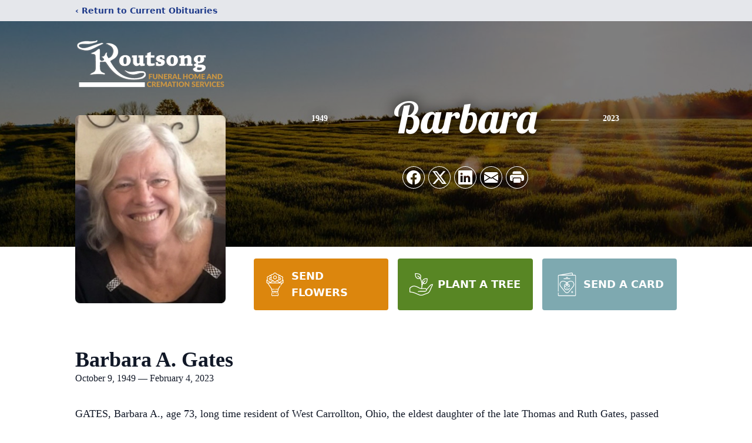

--- FILE ---
content_type: text/html; charset=utf-8
request_url: https://www.google.com/recaptcha/enterprise/anchor?ar=1&k=6LeaGIglAAAAAFV-Xk_hfxEVrAAnjmyvBALK2Ey_&co=aHR0cHM6Ly93d3cucm91dHNvbmcuY29tOjQ0Mw..&hl=en&type=image&v=N67nZn4AqZkNcbeMu4prBgzg&theme=light&size=invisible&badge=bottomright&anchor-ms=20000&execute-ms=30000&cb=kfuy4e58rrvu
body_size: 48588
content:
<!DOCTYPE HTML><html dir="ltr" lang="en"><head><meta http-equiv="Content-Type" content="text/html; charset=UTF-8">
<meta http-equiv="X-UA-Compatible" content="IE=edge">
<title>reCAPTCHA</title>
<style type="text/css">
/* cyrillic-ext */
@font-face {
  font-family: 'Roboto';
  font-style: normal;
  font-weight: 400;
  font-stretch: 100%;
  src: url(//fonts.gstatic.com/s/roboto/v48/KFO7CnqEu92Fr1ME7kSn66aGLdTylUAMa3GUBHMdazTgWw.woff2) format('woff2');
  unicode-range: U+0460-052F, U+1C80-1C8A, U+20B4, U+2DE0-2DFF, U+A640-A69F, U+FE2E-FE2F;
}
/* cyrillic */
@font-face {
  font-family: 'Roboto';
  font-style: normal;
  font-weight: 400;
  font-stretch: 100%;
  src: url(//fonts.gstatic.com/s/roboto/v48/KFO7CnqEu92Fr1ME7kSn66aGLdTylUAMa3iUBHMdazTgWw.woff2) format('woff2');
  unicode-range: U+0301, U+0400-045F, U+0490-0491, U+04B0-04B1, U+2116;
}
/* greek-ext */
@font-face {
  font-family: 'Roboto';
  font-style: normal;
  font-weight: 400;
  font-stretch: 100%;
  src: url(//fonts.gstatic.com/s/roboto/v48/KFO7CnqEu92Fr1ME7kSn66aGLdTylUAMa3CUBHMdazTgWw.woff2) format('woff2');
  unicode-range: U+1F00-1FFF;
}
/* greek */
@font-face {
  font-family: 'Roboto';
  font-style: normal;
  font-weight: 400;
  font-stretch: 100%;
  src: url(//fonts.gstatic.com/s/roboto/v48/KFO7CnqEu92Fr1ME7kSn66aGLdTylUAMa3-UBHMdazTgWw.woff2) format('woff2');
  unicode-range: U+0370-0377, U+037A-037F, U+0384-038A, U+038C, U+038E-03A1, U+03A3-03FF;
}
/* math */
@font-face {
  font-family: 'Roboto';
  font-style: normal;
  font-weight: 400;
  font-stretch: 100%;
  src: url(//fonts.gstatic.com/s/roboto/v48/KFO7CnqEu92Fr1ME7kSn66aGLdTylUAMawCUBHMdazTgWw.woff2) format('woff2');
  unicode-range: U+0302-0303, U+0305, U+0307-0308, U+0310, U+0312, U+0315, U+031A, U+0326-0327, U+032C, U+032F-0330, U+0332-0333, U+0338, U+033A, U+0346, U+034D, U+0391-03A1, U+03A3-03A9, U+03B1-03C9, U+03D1, U+03D5-03D6, U+03F0-03F1, U+03F4-03F5, U+2016-2017, U+2034-2038, U+203C, U+2040, U+2043, U+2047, U+2050, U+2057, U+205F, U+2070-2071, U+2074-208E, U+2090-209C, U+20D0-20DC, U+20E1, U+20E5-20EF, U+2100-2112, U+2114-2115, U+2117-2121, U+2123-214F, U+2190, U+2192, U+2194-21AE, U+21B0-21E5, U+21F1-21F2, U+21F4-2211, U+2213-2214, U+2216-22FF, U+2308-230B, U+2310, U+2319, U+231C-2321, U+2336-237A, U+237C, U+2395, U+239B-23B7, U+23D0, U+23DC-23E1, U+2474-2475, U+25AF, U+25B3, U+25B7, U+25BD, U+25C1, U+25CA, U+25CC, U+25FB, U+266D-266F, U+27C0-27FF, U+2900-2AFF, U+2B0E-2B11, U+2B30-2B4C, U+2BFE, U+3030, U+FF5B, U+FF5D, U+1D400-1D7FF, U+1EE00-1EEFF;
}
/* symbols */
@font-face {
  font-family: 'Roboto';
  font-style: normal;
  font-weight: 400;
  font-stretch: 100%;
  src: url(//fonts.gstatic.com/s/roboto/v48/KFO7CnqEu92Fr1ME7kSn66aGLdTylUAMaxKUBHMdazTgWw.woff2) format('woff2');
  unicode-range: U+0001-000C, U+000E-001F, U+007F-009F, U+20DD-20E0, U+20E2-20E4, U+2150-218F, U+2190, U+2192, U+2194-2199, U+21AF, U+21E6-21F0, U+21F3, U+2218-2219, U+2299, U+22C4-22C6, U+2300-243F, U+2440-244A, U+2460-24FF, U+25A0-27BF, U+2800-28FF, U+2921-2922, U+2981, U+29BF, U+29EB, U+2B00-2BFF, U+4DC0-4DFF, U+FFF9-FFFB, U+10140-1018E, U+10190-1019C, U+101A0, U+101D0-101FD, U+102E0-102FB, U+10E60-10E7E, U+1D2C0-1D2D3, U+1D2E0-1D37F, U+1F000-1F0FF, U+1F100-1F1AD, U+1F1E6-1F1FF, U+1F30D-1F30F, U+1F315, U+1F31C, U+1F31E, U+1F320-1F32C, U+1F336, U+1F378, U+1F37D, U+1F382, U+1F393-1F39F, U+1F3A7-1F3A8, U+1F3AC-1F3AF, U+1F3C2, U+1F3C4-1F3C6, U+1F3CA-1F3CE, U+1F3D4-1F3E0, U+1F3ED, U+1F3F1-1F3F3, U+1F3F5-1F3F7, U+1F408, U+1F415, U+1F41F, U+1F426, U+1F43F, U+1F441-1F442, U+1F444, U+1F446-1F449, U+1F44C-1F44E, U+1F453, U+1F46A, U+1F47D, U+1F4A3, U+1F4B0, U+1F4B3, U+1F4B9, U+1F4BB, U+1F4BF, U+1F4C8-1F4CB, U+1F4D6, U+1F4DA, U+1F4DF, U+1F4E3-1F4E6, U+1F4EA-1F4ED, U+1F4F7, U+1F4F9-1F4FB, U+1F4FD-1F4FE, U+1F503, U+1F507-1F50B, U+1F50D, U+1F512-1F513, U+1F53E-1F54A, U+1F54F-1F5FA, U+1F610, U+1F650-1F67F, U+1F687, U+1F68D, U+1F691, U+1F694, U+1F698, U+1F6AD, U+1F6B2, U+1F6B9-1F6BA, U+1F6BC, U+1F6C6-1F6CF, U+1F6D3-1F6D7, U+1F6E0-1F6EA, U+1F6F0-1F6F3, U+1F6F7-1F6FC, U+1F700-1F7FF, U+1F800-1F80B, U+1F810-1F847, U+1F850-1F859, U+1F860-1F887, U+1F890-1F8AD, U+1F8B0-1F8BB, U+1F8C0-1F8C1, U+1F900-1F90B, U+1F93B, U+1F946, U+1F984, U+1F996, U+1F9E9, U+1FA00-1FA6F, U+1FA70-1FA7C, U+1FA80-1FA89, U+1FA8F-1FAC6, U+1FACE-1FADC, U+1FADF-1FAE9, U+1FAF0-1FAF8, U+1FB00-1FBFF;
}
/* vietnamese */
@font-face {
  font-family: 'Roboto';
  font-style: normal;
  font-weight: 400;
  font-stretch: 100%;
  src: url(//fonts.gstatic.com/s/roboto/v48/KFO7CnqEu92Fr1ME7kSn66aGLdTylUAMa3OUBHMdazTgWw.woff2) format('woff2');
  unicode-range: U+0102-0103, U+0110-0111, U+0128-0129, U+0168-0169, U+01A0-01A1, U+01AF-01B0, U+0300-0301, U+0303-0304, U+0308-0309, U+0323, U+0329, U+1EA0-1EF9, U+20AB;
}
/* latin-ext */
@font-face {
  font-family: 'Roboto';
  font-style: normal;
  font-weight: 400;
  font-stretch: 100%;
  src: url(//fonts.gstatic.com/s/roboto/v48/KFO7CnqEu92Fr1ME7kSn66aGLdTylUAMa3KUBHMdazTgWw.woff2) format('woff2');
  unicode-range: U+0100-02BA, U+02BD-02C5, U+02C7-02CC, U+02CE-02D7, U+02DD-02FF, U+0304, U+0308, U+0329, U+1D00-1DBF, U+1E00-1E9F, U+1EF2-1EFF, U+2020, U+20A0-20AB, U+20AD-20C0, U+2113, U+2C60-2C7F, U+A720-A7FF;
}
/* latin */
@font-face {
  font-family: 'Roboto';
  font-style: normal;
  font-weight: 400;
  font-stretch: 100%;
  src: url(//fonts.gstatic.com/s/roboto/v48/KFO7CnqEu92Fr1ME7kSn66aGLdTylUAMa3yUBHMdazQ.woff2) format('woff2');
  unicode-range: U+0000-00FF, U+0131, U+0152-0153, U+02BB-02BC, U+02C6, U+02DA, U+02DC, U+0304, U+0308, U+0329, U+2000-206F, U+20AC, U+2122, U+2191, U+2193, U+2212, U+2215, U+FEFF, U+FFFD;
}
/* cyrillic-ext */
@font-face {
  font-family: 'Roboto';
  font-style: normal;
  font-weight: 500;
  font-stretch: 100%;
  src: url(//fonts.gstatic.com/s/roboto/v48/KFO7CnqEu92Fr1ME7kSn66aGLdTylUAMa3GUBHMdazTgWw.woff2) format('woff2');
  unicode-range: U+0460-052F, U+1C80-1C8A, U+20B4, U+2DE0-2DFF, U+A640-A69F, U+FE2E-FE2F;
}
/* cyrillic */
@font-face {
  font-family: 'Roboto';
  font-style: normal;
  font-weight: 500;
  font-stretch: 100%;
  src: url(//fonts.gstatic.com/s/roboto/v48/KFO7CnqEu92Fr1ME7kSn66aGLdTylUAMa3iUBHMdazTgWw.woff2) format('woff2');
  unicode-range: U+0301, U+0400-045F, U+0490-0491, U+04B0-04B1, U+2116;
}
/* greek-ext */
@font-face {
  font-family: 'Roboto';
  font-style: normal;
  font-weight: 500;
  font-stretch: 100%;
  src: url(//fonts.gstatic.com/s/roboto/v48/KFO7CnqEu92Fr1ME7kSn66aGLdTylUAMa3CUBHMdazTgWw.woff2) format('woff2');
  unicode-range: U+1F00-1FFF;
}
/* greek */
@font-face {
  font-family: 'Roboto';
  font-style: normal;
  font-weight: 500;
  font-stretch: 100%;
  src: url(//fonts.gstatic.com/s/roboto/v48/KFO7CnqEu92Fr1ME7kSn66aGLdTylUAMa3-UBHMdazTgWw.woff2) format('woff2');
  unicode-range: U+0370-0377, U+037A-037F, U+0384-038A, U+038C, U+038E-03A1, U+03A3-03FF;
}
/* math */
@font-face {
  font-family: 'Roboto';
  font-style: normal;
  font-weight: 500;
  font-stretch: 100%;
  src: url(//fonts.gstatic.com/s/roboto/v48/KFO7CnqEu92Fr1ME7kSn66aGLdTylUAMawCUBHMdazTgWw.woff2) format('woff2');
  unicode-range: U+0302-0303, U+0305, U+0307-0308, U+0310, U+0312, U+0315, U+031A, U+0326-0327, U+032C, U+032F-0330, U+0332-0333, U+0338, U+033A, U+0346, U+034D, U+0391-03A1, U+03A3-03A9, U+03B1-03C9, U+03D1, U+03D5-03D6, U+03F0-03F1, U+03F4-03F5, U+2016-2017, U+2034-2038, U+203C, U+2040, U+2043, U+2047, U+2050, U+2057, U+205F, U+2070-2071, U+2074-208E, U+2090-209C, U+20D0-20DC, U+20E1, U+20E5-20EF, U+2100-2112, U+2114-2115, U+2117-2121, U+2123-214F, U+2190, U+2192, U+2194-21AE, U+21B0-21E5, U+21F1-21F2, U+21F4-2211, U+2213-2214, U+2216-22FF, U+2308-230B, U+2310, U+2319, U+231C-2321, U+2336-237A, U+237C, U+2395, U+239B-23B7, U+23D0, U+23DC-23E1, U+2474-2475, U+25AF, U+25B3, U+25B7, U+25BD, U+25C1, U+25CA, U+25CC, U+25FB, U+266D-266F, U+27C0-27FF, U+2900-2AFF, U+2B0E-2B11, U+2B30-2B4C, U+2BFE, U+3030, U+FF5B, U+FF5D, U+1D400-1D7FF, U+1EE00-1EEFF;
}
/* symbols */
@font-face {
  font-family: 'Roboto';
  font-style: normal;
  font-weight: 500;
  font-stretch: 100%;
  src: url(//fonts.gstatic.com/s/roboto/v48/KFO7CnqEu92Fr1ME7kSn66aGLdTylUAMaxKUBHMdazTgWw.woff2) format('woff2');
  unicode-range: U+0001-000C, U+000E-001F, U+007F-009F, U+20DD-20E0, U+20E2-20E4, U+2150-218F, U+2190, U+2192, U+2194-2199, U+21AF, U+21E6-21F0, U+21F3, U+2218-2219, U+2299, U+22C4-22C6, U+2300-243F, U+2440-244A, U+2460-24FF, U+25A0-27BF, U+2800-28FF, U+2921-2922, U+2981, U+29BF, U+29EB, U+2B00-2BFF, U+4DC0-4DFF, U+FFF9-FFFB, U+10140-1018E, U+10190-1019C, U+101A0, U+101D0-101FD, U+102E0-102FB, U+10E60-10E7E, U+1D2C0-1D2D3, U+1D2E0-1D37F, U+1F000-1F0FF, U+1F100-1F1AD, U+1F1E6-1F1FF, U+1F30D-1F30F, U+1F315, U+1F31C, U+1F31E, U+1F320-1F32C, U+1F336, U+1F378, U+1F37D, U+1F382, U+1F393-1F39F, U+1F3A7-1F3A8, U+1F3AC-1F3AF, U+1F3C2, U+1F3C4-1F3C6, U+1F3CA-1F3CE, U+1F3D4-1F3E0, U+1F3ED, U+1F3F1-1F3F3, U+1F3F5-1F3F7, U+1F408, U+1F415, U+1F41F, U+1F426, U+1F43F, U+1F441-1F442, U+1F444, U+1F446-1F449, U+1F44C-1F44E, U+1F453, U+1F46A, U+1F47D, U+1F4A3, U+1F4B0, U+1F4B3, U+1F4B9, U+1F4BB, U+1F4BF, U+1F4C8-1F4CB, U+1F4D6, U+1F4DA, U+1F4DF, U+1F4E3-1F4E6, U+1F4EA-1F4ED, U+1F4F7, U+1F4F9-1F4FB, U+1F4FD-1F4FE, U+1F503, U+1F507-1F50B, U+1F50D, U+1F512-1F513, U+1F53E-1F54A, U+1F54F-1F5FA, U+1F610, U+1F650-1F67F, U+1F687, U+1F68D, U+1F691, U+1F694, U+1F698, U+1F6AD, U+1F6B2, U+1F6B9-1F6BA, U+1F6BC, U+1F6C6-1F6CF, U+1F6D3-1F6D7, U+1F6E0-1F6EA, U+1F6F0-1F6F3, U+1F6F7-1F6FC, U+1F700-1F7FF, U+1F800-1F80B, U+1F810-1F847, U+1F850-1F859, U+1F860-1F887, U+1F890-1F8AD, U+1F8B0-1F8BB, U+1F8C0-1F8C1, U+1F900-1F90B, U+1F93B, U+1F946, U+1F984, U+1F996, U+1F9E9, U+1FA00-1FA6F, U+1FA70-1FA7C, U+1FA80-1FA89, U+1FA8F-1FAC6, U+1FACE-1FADC, U+1FADF-1FAE9, U+1FAF0-1FAF8, U+1FB00-1FBFF;
}
/* vietnamese */
@font-face {
  font-family: 'Roboto';
  font-style: normal;
  font-weight: 500;
  font-stretch: 100%;
  src: url(//fonts.gstatic.com/s/roboto/v48/KFO7CnqEu92Fr1ME7kSn66aGLdTylUAMa3OUBHMdazTgWw.woff2) format('woff2');
  unicode-range: U+0102-0103, U+0110-0111, U+0128-0129, U+0168-0169, U+01A0-01A1, U+01AF-01B0, U+0300-0301, U+0303-0304, U+0308-0309, U+0323, U+0329, U+1EA0-1EF9, U+20AB;
}
/* latin-ext */
@font-face {
  font-family: 'Roboto';
  font-style: normal;
  font-weight: 500;
  font-stretch: 100%;
  src: url(//fonts.gstatic.com/s/roboto/v48/KFO7CnqEu92Fr1ME7kSn66aGLdTylUAMa3KUBHMdazTgWw.woff2) format('woff2');
  unicode-range: U+0100-02BA, U+02BD-02C5, U+02C7-02CC, U+02CE-02D7, U+02DD-02FF, U+0304, U+0308, U+0329, U+1D00-1DBF, U+1E00-1E9F, U+1EF2-1EFF, U+2020, U+20A0-20AB, U+20AD-20C0, U+2113, U+2C60-2C7F, U+A720-A7FF;
}
/* latin */
@font-face {
  font-family: 'Roboto';
  font-style: normal;
  font-weight: 500;
  font-stretch: 100%;
  src: url(//fonts.gstatic.com/s/roboto/v48/KFO7CnqEu92Fr1ME7kSn66aGLdTylUAMa3yUBHMdazQ.woff2) format('woff2');
  unicode-range: U+0000-00FF, U+0131, U+0152-0153, U+02BB-02BC, U+02C6, U+02DA, U+02DC, U+0304, U+0308, U+0329, U+2000-206F, U+20AC, U+2122, U+2191, U+2193, U+2212, U+2215, U+FEFF, U+FFFD;
}
/* cyrillic-ext */
@font-face {
  font-family: 'Roboto';
  font-style: normal;
  font-weight: 900;
  font-stretch: 100%;
  src: url(//fonts.gstatic.com/s/roboto/v48/KFO7CnqEu92Fr1ME7kSn66aGLdTylUAMa3GUBHMdazTgWw.woff2) format('woff2');
  unicode-range: U+0460-052F, U+1C80-1C8A, U+20B4, U+2DE0-2DFF, U+A640-A69F, U+FE2E-FE2F;
}
/* cyrillic */
@font-face {
  font-family: 'Roboto';
  font-style: normal;
  font-weight: 900;
  font-stretch: 100%;
  src: url(//fonts.gstatic.com/s/roboto/v48/KFO7CnqEu92Fr1ME7kSn66aGLdTylUAMa3iUBHMdazTgWw.woff2) format('woff2');
  unicode-range: U+0301, U+0400-045F, U+0490-0491, U+04B0-04B1, U+2116;
}
/* greek-ext */
@font-face {
  font-family: 'Roboto';
  font-style: normal;
  font-weight: 900;
  font-stretch: 100%;
  src: url(//fonts.gstatic.com/s/roboto/v48/KFO7CnqEu92Fr1ME7kSn66aGLdTylUAMa3CUBHMdazTgWw.woff2) format('woff2');
  unicode-range: U+1F00-1FFF;
}
/* greek */
@font-face {
  font-family: 'Roboto';
  font-style: normal;
  font-weight: 900;
  font-stretch: 100%;
  src: url(//fonts.gstatic.com/s/roboto/v48/KFO7CnqEu92Fr1ME7kSn66aGLdTylUAMa3-UBHMdazTgWw.woff2) format('woff2');
  unicode-range: U+0370-0377, U+037A-037F, U+0384-038A, U+038C, U+038E-03A1, U+03A3-03FF;
}
/* math */
@font-face {
  font-family: 'Roboto';
  font-style: normal;
  font-weight: 900;
  font-stretch: 100%;
  src: url(//fonts.gstatic.com/s/roboto/v48/KFO7CnqEu92Fr1ME7kSn66aGLdTylUAMawCUBHMdazTgWw.woff2) format('woff2');
  unicode-range: U+0302-0303, U+0305, U+0307-0308, U+0310, U+0312, U+0315, U+031A, U+0326-0327, U+032C, U+032F-0330, U+0332-0333, U+0338, U+033A, U+0346, U+034D, U+0391-03A1, U+03A3-03A9, U+03B1-03C9, U+03D1, U+03D5-03D6, U+03F0-03F1, U+03F4-03F5, U+2016-2017, U+2034-2038, U+203C, U+2040, U+2043, U+2047, U+2050, U+2057, U+205F, U+2070-2071, U+2074-208E, U+2090-209C, U+20D0-20DC, U+20E1, U+20E5-20EF, U+2100-2112, U+2114-2115, U+2117-2121, U+2123-214F, U+2190, U+2192, U+2194-21AE, U+21B0-21E5, U+21F1-21F2, U+21F4-2211, U+2213-2214, U+2216-22FF, U+2308-230B, U+2310, U+2319, U+231C-2321, U+2336-237A, U+237C, U+2395, U+239B-23B7, U+23D0, U+23DC-23E1, U+2474-2475, U+25AF, U+25B3, U+25B7, U+25BD, U+25C1, U+25CA, U+25CC, U+25FB, U+266D-266F, U+27C0-27FF, U+2900-2AFF, U+2B0E-2B11, U+2B30-2B4C, U+2BFE, U+3030, U+FF5B, U+FF5D, U+1D400-1D7FF, U+1EE00-1EEFF;
}
/* symbols */
@font-face {
  font-family: 'Roboto';
  font-style: normal;
  font-weight: 900;
  font-stretch: 100%;
  src: url(//fonts.gstatic.com/s/roboto/v48/KFO7CnqEu92Fr1ME7kSn66aGLdTylUAMaxKUBHMdazTgWw.woff2) format('woff2');
  unicode-range: U+0001-000C, U+000E-001F, U+007F-009F, U+20DD-20E0, U+20E2-20E4, U+2150-218F, U+2190, U+2192, U+2194-2199, U+21AF, U+21E6-21F0, U+21F3, U+2218-2219, U+2299, U+22C4-22C6, U+2300-243F, U+2440-244A, U+2460-24FF, U+25A0-27BF, U+2800-28FF, U+2921-2922, U+2981, U+29BF, U+29EB, U+2B00-2BFF, U+4DC0-4DFF, U+FFF9-FFFB, U+10140-1018E, U+10190-1019C, U+101A0, U+101D0-101FD, U+102E0-102FB, U+10E60-10E7E, U+1D2C0-1D2D3, U+1D2E0-1D37F, U+1F000-1F0FF, U+1F100-1F1AD, U+1F1E6-1F1FF, U+1F30D-1F30F, U+1F315, U+1F31C, U+1F31E, U+1F320-1F32C, U+1F336, U+1F378, U+1F37D, U+1F382, U+1F393-1F39F, U+1F3A7-1F3A8, U+1F3AC-1F3AF, U+1F3C2, U+1F3C4-1F3C6, U+1F3CA-1F3CE, U+1F3D4-1F3E0, U+1F3ED, U+1F3F1-1F3F3, U+1F3F5-1F3F7, U+1F408, U+1F415, U+1F41F, U+1F426, U+1F43F, U+1F441-1F442, U+1F444, U+1F446-1F449, U+1F44C-1F44E, U+1F453, U+1F46A, U+1F47D, U+1F4A3, U+1F4B0, U+1F4B3, U+1F4B9, U+1F4BB, U+1F4BF, U+1F4C8-1F4CB, U+1F4D6, U+1F4DA, U+1F4DF, U+1F4E3-1F4E6, U+1F4EA-1F4ED, U+1F4F7, U+1F4F9-1F4FB, U+1F4FD-1F4FE, U+1F503, U+1F507-1F50B, U+1F50D, U+1F512-1F513, U+1F53E-1F54A, U+1F54F-1F5FA, U+1F610, U+1F650-1F67F, U+1F687, U+1F68D, U+1F691, U+1F694, U+1F698, U+1F6AD, U+1F6B2, U+1F6B9-1F6BA, U+1F6BC, U+1F6C6-1F6CF, U+1F6D3-1F6D7, U+1F6E0-1F6EA, U+1F6F0-1F6F3, U+1F6F7-1F6FC, U+1F700-1F7FF, U+1F800-1F80B, U+1F810-1F847, U+1F850-1F859, U+1F860-1F887, U+1F890-1F8AD, U+1F8B0-1F8BB, U+1F8C0-1F8C1, U+1F900-1F90B, U+1F93B, U+1F946, U+1F984, U+1F996, U+1F9E9, U+1FA00-1FA6F, U+1FA70-1FA7C, U+1FA80-1FA89, U+1FA8F-1FAC6, U+1FACE-1FADC, U+1FADF-1FAE9, U+1FAF0-1FAF8, U+1FB00-1FBFF;
}
/* vietnamese */
@font-face {
  font-family: 'Roboto';
  font-style: normal;
  font-weight: 900;
  font-stretch: 100%;
  src: url(//fonts.gstatic.com/s/roboto/v48/KFO7CnqEu92Fr1ME7kSn66aGLdTylUAMa3OUBHMdazTgWw.woff2) format('woff2');
  unicode-range: U+0102-0103, U+0110-0111, U+0128-0129, U+0168-0169, U+01A0-01A1, U+01AF-01B0, U+0300-0301, U+0303-0304, U+0308-0309, U+0323, U+0329, U+1EA0-1EF9, U+20AB;
}
/* latin-ext */
@font-face {
  font-family: 'Roboto';
  font-style: normal;
  font-weight: 900;
  font-stretch: 100%;
  src: url(//fonts.gstatic.com/s/roboto/v48/KFO7CnqEu92Fr1ME7kSn66aGLdTylUAMa3KUBHMdazTgWw.woff2) format('woff2');
  unicode-range: U+0100-02BA, U+02BD-02C5, U+02C7-02CC, U+02CE-02D7, U+02DD-02FF, U+0304, U+0308, U+0329, U+1D00-1DBF, U+1E00-1E9F, U+1EF2-1EFF, U+2020, U+20A0-20AB, U+20AD-20C0, U+2113, U+2C60-2C7F, U+A720-A7FF;
}
/* latin */
@font-face {
  font-family: 'Roboto';
  font-style: normal;
  font-weight: 900;
  font-stretch: 100%;
  src: url(//fonts.gstatic.com/s/roboto/v48/KFO7CnqEu92Fr1ME7kSn66aGLdTylUAMa3yUBHMdazQ.woff2) format('woff2');
  unicode-range: U+0000-00FF, U+0131, U+0152-0153, U+02BB-02BC, U+02C6, U+02DA, U+02DC, U+0304, U+0308, U+0329, U+2000-206F, U+20AC, U+2122, U+2191, U+2193, U+2212, U+2215, U+FEFF, U+FFFD;
}

</style>
<link rel="stylesheet" type="text/css" href="https://www.gstatic.com/recaptcha/releases/N67nZn4AqZkNcbeMu4prBgzg/styles__ltr.css">
<script nonce="60ZDv5ASzqUH_efXe0iyrA" type="text/javascript">window['__recaptcha_api'] = 'https://www.google.com/recaptcha/enterprise/';</script>
<script type="text/javascript" src="https://www.gstatic.com/recaptcha/releases/N67nZn4AqZkNcbeMu4prBgzg/recaptcha__en.js" nonce="60ZDv5ASzqUH_efXe0iyrA">
      
    </script></head>
<body><div id="rc-anchor-alert" class="rc-anchor-alert"></div>
<input type="hidden" id="recaptcha-token" value="[base64]">
<script type="text/javascript" nonce="60ZDv5ASzqUH_efXe0iyrA">
      recaptcha.anchor.Main.init("[\x22ainput\x22,[\x22bgdata\x22,\x22\x22,\[base64]/[base64]/[base64]/[base64]/[base64]/[base64]/KGcoTywyNTMsTy5PKSxVRyhPLEMpKTpnKE8sMjUzLEMpLE8pKSxsKSksTykpfSxieT1mdW5jdGlvbihDLE8sdSxsKXtmb3IobD0odT1SKEMpLDApO08+MDtPLS0pbD1sPDw4fFooQyk7ZyhDLHUsbCl9LFVHPWZ1bmN0aW9uKEMsTyl7Qy5pLmxlbmd0aD4xMDQ/[base64]/[base64]/[base64]/[base64]/[base64]/[base64]/[base64]\\u003d\x22,\[base64]\\u003d\\u003d\x22,\x22XsKew4oaw6fChcO0S8OiwqF+OsKxOMK1eWZaw7HDrzLDjsK/wpbCu2fDvl/DoTALaAE9ewAMV8KuwrZnwqtGIwEfw6TCrRpRw63CiVppwpAPG0jClUYxw73Cl8Kqw4JCD3fCrGXDs8KNM8KpwrDDjF8FIMK2woTDrMK1I1Qlwo3CoMOwZ8OVwo7DsjTDkF01VsK4wrXDrcOvYMKWwr1Fw4UcL1/CtsKkNxx8KjvCnUTDnsKrw67CmcOtw6/CmcOwZMK5woHDphTDoB7Dm2IWwoDDscKtSMK7EcKeOXkdwrM8wpA6eALDkgl4w7jCijfCl3lMwobDjRTDjUZUw4LDiGUOw44Rw67DrDDCmCQ/w7nCmHpjI0ptcW/DiCErHsO0TFXCqsOKW8Ocwr9EDcK9wqzCnsOAw6TCoz/CnngZPCIaGGc/w6jDqTtbWDHCgWhUwpLCuMOiw6ZgKcO/[base64]/DqBjDkkvCj8O2wr9KCiTCqmMIwqZaw79Cw7FcJMOvHx1aw7DCgsKQw63CiDLCkgjCtWfClW7CnxphV8OvOUdCLcKSwr7DgR0rw7PCqjXDgcKXJsKZBUXDmcK7w4jCpyvDrBg+w5zCmAMRQ3lNwr9YMcOZBsK3w4/CjH7CjVnCpcKNWMKwLxpefRwWw6/DmsKbw7LCrXlAWwTDrjI4AsOjXgF7dAnDl0zDsRoSwqY1wooxaMKUwpJ1w4U/wpl+eMOIeXE9FQ/CoVzCoR8tVx0pQxLDmMKkw4k7w4TDicOQw5tWwrnCqsKZFQFmwqzCnCDCtXxTccOJcsKwwqDCmsKAwo/CsMOjXWHDlsOjb3/DjCFSRkJwwqd+wpokw6fCpsKOwrXCscKHwpsfTgPDo1kHw6XCksKjeQNCw5lVw7FNw6bCmsKAw5DDrcO+azRXwrwOwrVcaQHCt8K/w6YQwrZ4wr9EawLDoMKPFDcoLiHCqMKXIsOcwrDDgMOlWsKmw4IHAsK+wqwYwofCscK4W2Nfwq0Nw49mwrEvw6XDpsKQYsKSwpByWzTCpGMlw54LfSw+wq0jw7PDusO5wrbDssK0w7wHwr5NDFHDq8K2wpfDuFLCisOjYsKEw4/ChcKnaMKHCsOkchDDocK/dU7Dh8KhNsObdmvCk8OAd8OMw7BvQcKNw5zCg217wpU6fjsRwo7DsG3Dr8Otwq3DiMK+Kx9/w4PCjsKcwrzCikDClxBywrR1YcOPRMOuwqLCucK/wpDDk3PCq8OmXMKQBMKgwozDtl9KV1Z7Y8KAWsKXAMK2wr/CscOiw7E2w5lYw5vCoT9Qwr7Cpn3Dp0PChU7ComwOw4bDg8OILMKCwq9yQSEJwqPClcO0cFvCtlVLwrACw7JlHMK3QmAWUsKMNmnDoAt4wq0+wrXDisOcX8K4AMOdwot5w4XCnsOgbMOzX8KrdcKLH2wfwrbCv8KpOgPCmm/DgcK5Vl4ffWksNTfCtMOLJsOpw7J8K8KUw4NrMnrCkw3CiSvDmGPCj8O2eT/Dh8OpDMKqw7Aia8KAAirClsOaEREUcsKaFxZyw4Q1UMK1fijChMKqwpnChB9AVsK9djkTw7kdw5rCi8ObDMK6DsOZw7pxwqrDosKww4nDn1s4L8O4wpR0wqTDs1dww5rDvRzCn8KtwrsQwonDszLDtx5Pw71CZsKpw6zCiBPDpMKSwoLDgcOvw6s/IMOowrISJsKRe8KvZsKkwofDpS14w4lMTWkTJV5oZwPDlcKjFyrDrMOpasOIw7LCmi/DpcKKdzYdQ8O1cSgaTsOaGCjDjx0hHMK9wpfCl8OpLVrDhFPDuMOFwqbCpsKpO8KOw4nCvyfClsK5w6YiwrEECijDqmkEwqFZwq1FLG5OwrjCjcKFD8OESH7Dh0ExwqvDt8ODwpjDiB9Iw7XDtcOeQcKcUDJYLj/DgWMqTcKowqLCu2A9KhdYZF7Ck0LDqEMHwqo5IULCsxXDv3B1NcOhw6PCsWDDg8Ocb0JBw6lNZ29iw4jCkcOnw4YBwrIew5tjwr/DrDM9UF7CkGUabMOCP8Ktw6LDpiXCq2nCvgo9DcKzwrNvVTXDi8Oyw4HCgSDDjcKNw6vDl2UuBiLDl0HDvsKhwpgpw6rChUgywoLDqGp6w7XDiUBtEcOebcO4AsOHwo1FwqjDj8OQLmHDvxfDkxXCmkHDvR/[base64]/[base64]/CqGkuEcKAw4gfwp/[base64]/[base64]/wrzDqQnCj8K3woVnEcKIdSlkwrTCjMKCA8K5JHtdfcK/[base64]/Dh2xQGsOGKxUDwpHCksOfUcOYGnkWVsKjw7cMw6HDhcOab8KhVUzDmDXCusOJMcKpUsOAw4Myw77DiREGY8K7w5Q7wr9rwoZRw5Rpw7QywpHCvsKwSW7CkFhQe3jClnvCl0E8UxJZwpUHw4bCj8O4wroWCcKQEG4jDcOYDsOtTMKewr0/wp99esKAC2F0w4PCnMO6wp7DoC9ianvCiT5WOMKaZHHDjF/DkX/Du8KCP8KdwozCiMOrVcK8bH7Cl8KVwqNVw71LbcOjwr7DtxjCmsKkbT9VwqU3wojCuxPDmw3Cv24hwr5JHhHCrsO7wqLCssKWdsOywqPCsCPDlzpTXgrCvCULa1h1wrLCnsOeIsKhw7cCw5XCjXnCqsO8MUTCrcKVwq/CuEV5w7gZw7DCninClMKSwrUPwqpxKgTDgXTCnsKdw4Zjw6nCicKEwqzCl8KnAggkwrrCmBJxCELCjcKRM8OUEsKuwr9WaMKcDsKAwqctbGwiLg1mw53DpHvCmycaUsO4NWTCkMKpeVfDqsKyGsKqw6NaAk/CqD9eVADDrkBqwqdwwrjCpUo6w4kHCsOrDQ0iKcKUw69Qwo4PZDcRW8OTwpUPG8KoXsKNJsOGeiTCq8K/[base64]/CksKsSMKUwpBfUXRZw6ZxwqfDiTFZwo/Dm3wCcmPDrHDDmn7DgMOWHsKtwoUeTwrCswXDrDnCjhfDnXg/w7dDwqBIw4/Chj/[base64]/[base64]/[base64]/CmSnCvHMpw43CrcKdw6JpaXM6EMOoGn/DpsO0woXDuFprJMOAViLCgXhnw5fDh8KCcyjCuEBXw5TDjyfClgEKEEvCqU4lXQ9QFsKGw6rCgy/Dq8K8B1cCwoU6wqnCsW5dO8KlMCrDggcjw7fCvm8SbMOiw7/[base64]/Dl8KbwoI1wpnDhcKofHsXS8Kuw4LDokrDuwDChybCr8K+FRJgOhtcdE1Aw48Ew4dOwpTCrcKawqFSw7fDsGzCilXDsxtyL8KoFBJ/C8KKDsKdwo/[base64]/DrcOnUsK+fAx0c8Odwr1HY3tWBnnDl8OXwpIYw7DCllvDmCUZUT1Ywq5cwrLDjsObwpgVwqnCuRfCiMOTK8O+wrDDvMOqWxnDlwDDv8K7wpQBMQs7w4N9wqZPw5/[base64]/DjcOnwr3Dlz7Cj8OBwrl2w4rDnW/DrB4Kw5hOWsKLfsKVV2XDgcKMwp4YBcKlUCswQMOLwq4ywojCp3TDl8K/w7gedA0ow49jFklUw4MOesOzLGvDo8KdQkTCpcK/[base64]/Dlj5MwrnDowLCvXQTeARuw4TCuRFcYsKpwowCw4/Cuisvw5zDmAUvYsKQRcK/HcKtE8OdN1PDtyBAw5DCkgzDgStJVsKQw5QrwonDnMOURcO8PGHDvcOISMOiTMKGw5PDscKyPEEgeMOVw5zDoGfCiXNRwpo1cMOhwoXCgMOhQCkAVsKGw5bDuGxPAcKrw5fDugDDtsO8w4FacXdAwrHDvTXCtsORw5g2wovDp8KSwo/[base64]/CkcOFwqvDt8O0w7bDr2wlDsOneXrDowEzw7vDrGNKwqdbPEzCmzTCnHHCvMOAe8OAVsOodcOSUDFQLnIFwrRSNsKzw5vCuDgIw7IEw5HDgsK3OcOGw7JdwqzDhh/CkGEGNx/CklPCgR4Xw49Iw5BmS2PDm8Ocw5XCs8K4w5QSwrLDisKNwrlKwoZfS8KlLsKhEcKBW8Ktw7rCtsO+wojClMK5CB01BBQjwo/DvMKMVlLCk3g4EsOQIsKkw57DssOWQcOeeMKnw5XDucKHwprCjMOSLSwMwrsTwpRAFMKSX8K/UcOYwpZuDMKfORXCil3DlsKDwrEqWQXComDDpcKCQMOyWcO+DMOEwrlBRMKPSS8caxnDrXjDtsKbw7A6MmPDmR5DUTsgfRQcA8OMwo/CncORaMONZUstEWnCt8OHd8O3D8OdwrFaBMOuwrE+AsKsw4FrNRUna1MMaD8YQMODbk7CoU/DsgM6w4h3wqfCpsOJSnQLw5JoX8KRwp3DkMKQw5/ChMKCw5LCl8OZXcOAwoknw4DCsUrDm8OcZsOOR8ONaCzDoXhew709VMOMwpbDp1Jbw7QzasKFIh/DlMOAw4Z1wo/CjDAEw7zDpVJ/[base64]/DkkpSPwlEN8ODB0I1akrDkg3DgRfDvsOJw5fDrsO9asOqNG3Ds8KHNFRaMsKcw45tACPCqnFkAMOkw6LCk8OjYMKJwp/ComfCpsK0w6ccwoHDninDjcKqw5VDwq9RworDhMKrQsKqw6FVwpLDvwzDhTdgwpHDvQDChynDosOGL8O6cMKsHWB7w78WwoQwwozDtQ9HN1YnwrhbD8K2O2s1wq/Co3gdHC3DrsOtVsOqwolvw4nChMOMW8KDw5/Du8KtbBbDksKXXMOrwr3DnkFLw5cewoDDqsO3TFQVwp/[base64]/Drg7DsU3Dl8KmwqjCrFgJJmc6bwIpYsK1RMKYw5rCsEnDsWcrw6bCvE9GBljDvxjDvMOgwq/[base64]/CjGLClMO0w53DsMK0UsKiwrZ2LmMhXW7CkE3CtHdbw6DDpMOUQyYTOsOjwqHChGjCiShWwpLDpEBHasKRJXDChSHCusOEL8KcCzjDmsO8UcK5YsKXw4LDsQgPKzrDtlsbwqhwwofDjsObUcKfIcKdLsKNw4/[base64]/DhcKsPcOzX8K+wqbDrB3Dp8OeJsOMTHtBwqjCrnXCgMKgw6jDg8KAY8OvwojDoWAaDMK6w4bDtMKteMO7w5nCr8OuMcKAwrl6w5dlTgwEGcO/K8KpwpVZwqoWwr1mYEVPf2LDplrDkcKdwo8tw48hwoXColFzLFPCpU0ye8OuPUB3HsKZZsKCwp3CqsK2w6PDh1R3TsOTwpHCssOeOCrDuiMiwrPCpMOPAcKlMFUPw5zDoXxmWisfw6gEwrM7GsOQJcK/HhzDssKMbX/[base64]/[base64]/CowHDvsKHw4zCn8OxwpAtwqnDkMO3cVzDrGzDoD8bwq8vw4PCvCsfwpDCtynCtUJNw4TDsn05FMOTw57CshLDsSFkwpoYw4/CqcKUw64aFXVofMKxKMKfdcOJw7lGwr7Cm8K5w7tHKSNHTMKiPgBUGiVrw4PDkxjCiWR7U0dlw6nCvx0Cw53CsExdwqDDtCLDrMOJD8OhBRQ7wqDCi8KhwpTCkMOmwqbDjsOuwobDgsKjwoDDlW7DqkoWwopCwq/DjQPDjMOtG0sHfBZvw5gHJFBNwoAvZMOBJHkSdxrCm8KDw47DiMKwwrlGw4Znw4ZVf1nCj1bCssKDCCdgwphKacOHbMKEwpE4YMK9wqcvw59fDkYpw40sw5I5JsODL3rCuyDCjT91w5vDiMKewr/[base64]/[base64]/Ds8OrwonDvcKCdSMgw5QyNsKDA23Dg8OCw6QIw6/DpMK6AsOEwqfCklQnwqbCkcODw69KHDJOwpnDkcK3eBxQQWvDjsOUwovDgwtaMcKawpnDnMOMw6zChsK/NzfDlWfDgcOeE8OXw71iaxUrbx3DlVt/wrTDnip/b8OIwp3Ch8OUDBMewq97wofDkAzDnUNawrosRsODDhFGw4/DlFbCthxfWGnCnQ0wSMKtNMORwqrDlVcJwrh0RsOFw5HDjcK/HsK4w77DhMO7w5BEw7wDUsKPwrjDpMKsRwlrR8KgbcOYEcOWwpRTWVhxwpYYw5cafAgbLm7Dlnp6S8KvaXILV14jwoFFdMOKw4bCl8OZAiEiw6tWHMO6EsO/wqEDZQLCh0U3IsKXdgXCqMOLOMKWwp9DKsKrw4DCmTsew6wlw4piaMKIBADCn8KaFsKjwr3Du8OzwqY9YjDCtXvDix8dwrQ2w7rCrMKCa1zDvMOuAUjDkcOCAMKIXCDCnCVpw4hzwpzCiRIKP8O1HhgowpstTMKswrbDl1/Csm3DtmTCpsODwpDDq8K9V8OBV2Mkw5xqVmdnQMOXPlXDpMKnUsKpw4AzMgvDtxsOb1/Dt8KMw4U8ZMKtV39Pw4lzwpIDwqBzwqLCnlLCpsKJBRsWUcOyQsOmQcK2bWVXwoLDux08w6sjGzrCkcONw6YyU28swoQ6wrnCpMKQDcKyEjEYdUfCt8K4ZcKmMcOtLCo2C2jCtsKeX8OlwofDiWvDniBEVy3CrQwTSS8pw4/DimTDrg/DngbCgsOIwr3Ci8K3BMO9fsOZwoRqGi1TfcKZw7LCjMK1UsO7IlN/[base64]/[base64]/wo/CscOrMCrDvkh0e1AVw5LDlMKoLx5Ewr3DusKoUGJZQsKOMBpow5Ijwo0QMMOqw6B3wr7CsBTCtMO3PcKPLlwiGWk4d8Onw54fTsO5wpohwpdvS2gpwoHDjktDwpjDgxjDvMOaN8KAwoAtTcKyBMO9dsOwwrHDhV9/worDpcOTw4sow7nCk8O7w6bCk3LCt8Kjw6QWPxHDisO2Zwk7NsKiw5h/w5dxASxiwpEOw7hmZzHDmSszOcOXO8O3VsOWwokewokuwonDjzt+QjbCrFFVw4IuFmJNbcOcw7TDrzgMUlfCpUrCh8OdIsOxw6DDs8OSdxMkPxpSSDXDhDHCgljDmSkCw459wpN2w6xGTAduEsKhXzJCw4Z7TyDCt8KhJFLCjMO3FcK+QMOYw4/[base64]/wpYdw6TDj8KJw4fDh8K5w5rDr8OQYcKvwofCo0U4BcKCVsOlwrhuw6jDn8OJZl3DncOIMAfClsOCT8KqISBaw73CoCvDhm7DrcKSw5vDlMKxcF9zAsOrw65CaQh9wqPDgyMIK8K6w63CpcKKOUrDrhZ7SkDChwDDmMO6wpbCl1/Dl8Kyw7HCuDLChjDDlBweb8OiSUEcQFPCkydxWUsvw6/CkcOBCEhKdADCicOaw5AxUHEHUBrDqcOZwpvDnsO0w5zDqi7CocOJw4/[base64]/DiEfCnF/Dp8Otw4zCrSNMA8KEAy7CpD3DnsObw5TCmzoDbVbCqFTDrsO7KsKew6fCuAbChW/ChCxdw5LDscKcWm3Cox8Zex3DqsOMesKSVVjDjT7CjcKGc8OqPsO+w4vCtHV4w5bDjsKZAjAcw7TDpBTCvEFfwqtFwoLDvms0ExzCvHLCuiMoNlLDphfDgnnCnQXDo1YvNwd9L2jDiycoF0IWwqJJL8OtQk5DZ27DsQdBw6dRQcOcccO+QVpfRcO5w4/[base64]/[base64]/CtQjCr3XCmi0WX2ERwoVEwp/DjUNkwrrCgsOTwpTDtMOZwqocwrcUGcOpwoN+OlAzwqRdH8O0wro9w51DH1QRw6A/VzPCucONGS50wonDniDCocKXwrXCg8OswoDDhcKnQsOaecK/w6ouLDQYHT7CgsOKSMOResO0NcKmwrrChSrCiD3Ck3JQWg15NMKUchPCgTTDhUzDucOTBMONDsOMw68hRVPCo8Ofw7zDg8OdNcKtwqYJw63DgWfDoDJ6aS8jw63DrMKGw4DCiMK8woQAw7VWFsKJRVHCuMKcw4A0wq/CqVHChkMlw47DnGNmTsKfw7TCo2NKwpodHMK1w5RxCHZsPDtqY8O+SX81AsOZw44LCldbw4VywoLDpcK7cMOaw5HDqD/DusKGHMKHwrc3M8KVw4Qew48UcMOHYsKEQGDCu2DCjlvCi8KwW8OSwrt4TMK6w689bMOhLMOLGRrDiMOkIwHCjwjDo8K+HjPDnABVw68mwovChMKWEV/[base64]/DnMOGwqjCg3UGBVbDuxRRD8ORwq/DuGQ7L8O5FMKzwqjDn2VDaRrDh8K+UXvCq2M8J8KGwpbCmMOFbBLDu2fCgMO/P8OVLD3Dp8O/OcKawpPDniMVwoDDp8OXOcK+S8OWw73CnBAIGD/DkyHDtE5Pw7paworCmMKPWcKJQ8KTw5x5AjRmw7LCnMKlw6DDosK1w7B8ESdHHMOSH8OswqJzUAxmwpwjw7zDhcOdw5swwp/DiiRhworCq0oVw5bCpMOGBn/DscO/wp1Ow5/DpDzCllrDjMKVw4lRwpDCgkbCjMOLw5YMScKUVGvDucKKw59fA8K9OMKjwplfw6A6VMO5wotow5ReDArCtiUSwrtzdjvCnQlQOQbDn0jCn04Qwq4Ew5XDvXFBWcOxWcK+AwDCp8OHwrXDk0BSw5PDjcOMHcOvdcK9QV8Ow6/DgMO9O8KHw6J4woV5woXCrBjChBV+R3ULDsOZw58NbMOYw77CgsOZw7EQSXRBwqXDuRbCgMKFQ1o4GEPCp2nDlgA8PElPw6fDpUFFecK9XcK/ODnClsOcw6/DkSrDtsOYFUPDhMKkwqt/w7ASQQZRVxrDk8O7CsOaaGZIG8Ouw6VKwpjDpwnDnkUfwozCo8OdIsKXHzzDrCdyw5d+w6vDmMKDfGnCu2dXNcOZwqLDmsO5QMO+w4XCjXvDjhA7f8KLXSFce8K2V8K/wownw54qwrvCssKew7zChlwsw4bCgHRMVsOCwqQQUMKRHV8FeMOkw6bDjsOCw5XCsVHCnsKQwqPCpAPDpXLCsy/DncKsf1DDuTTDjD/DjgZJwotawrdvwpbDtjU2wrbCn0QMw5DDkSnDkFHChh3Cp8Kvw7g7wrvDjsKFE0/[base64]/[base64]/ChsKvHktNw50NwrzDv8O8w7IuEMKXZlTDhMKYw5nCp0TDm8OxecOQwrdpKRk3AABzazdZwr/[base64]/w5zChsKmw4VaVj4bwqTCgQzCmR3DtsO1wqMIF8O+P1VTw5l+CMKOwoh8IcOhw48Awo7Do1zCl8O9HcOGDcKCHcKNZsKHbMOUwokaRibDjHLCsiYPwpdlwpVmLFUgTcKzPsOPSMKQd8OsW8OpwovCmF3Cl8KHwqg2CcO1acKMwpJ/ccKTGsO3wq7DsQwQw4IHaSnCgMKXOMOST8OBwohDwqLCjMKkA0VYX8K2cMOdVsKKcRVQNMOGw6DDngnCl8OSwrFwOcKHF2YpdMOOwprCscOCbMOewoYGI8O7wpVceUHDkVfCisOVwolHbsKHw4UQHyJxwqQxDcO9BsOWw5kPe8KlMjFSwqfCo8KawppFw6/[base64]/DhyDDslhKI8Kuw6URXMOqNQ0YKCtnAgnCr2tEOsOWFMO5wqkWM2gEw68zwoLCpyZBCcOMesKPQzLCqQlrecO5w7vDg8O8dsO/w5B9w6zDjxUVf3tkEsOKEXfClcOAw7wrF8O/wp0yJmQfw6PDpcO2woDDk8KIDMKBw6UxFcKgwonDgwrCg8KeD8Oaw6ITw6PDhhQOQzzCq8KxOEZrH8OkJBUXHgrCpA/CtsOvwobDjCIqEQUpKRTCmMOgQMKOZmk9wq8+d8OBw790UsK7AsOtwplhFXhhwoDDqMODXznDtcKYw49Ww5nDucK1w4DDi0jDosOPwppjMsKgZl/[base64]/Dt8OGw5LCpMOLw7E7Zn/[base64]/fk3DoizDj8KPFGzDt8KnNWACecKCABdDbMOWET7DrsKqw48tw7XCjMKTwpUiwrY+wqnDhGDDpUrCg8KoGsKqJT/CjcKUCXvCkMKfecOHwqwdwqF8e0wGw7wuHyHCnsKaw7rDj1NhwopzbcKOE8O+LsK4wr82EwN3w6bClMOSCMK+w7zCjMOvYUNbYsKPw6XCsMK0w7DCh8O4DkbCisOcw5TCrEPDiAjDgQxHZxPDmcOowqRdAMKhwrhhbsO9XMODwrAiSjPDmgLCrk/ClFTDs8KEWBLDlFpyw6rCqjfDoMOfXCEew53Dp8O7wr8sw7NdGnx6cwIvf8K6w4l7w5ozw5zDvCliw44Gw7ZmwoAKwqjCisK/C8OkGHFkCcKqwpkNP8OFw7PDn8KZw5hddsOfw7dpcE9YX8OAQmzCgMKIwoNPw7Jbw4fDosOBOsKlYnPDq8OBwpM5cMOEdCYfNsKjSkkgAVZdVMKVcnXCngvDmiVPKwXDsXMxwrYkwp0jw4vCksKwwq7CvsKBZ8KaK1/DmFHDtkB0J8KBYsKIQzdOw7fDiTR+V8OMw4p7wpQCwpdPwp4Yw6XDocOjXcKydcOeMGgVwohQw4Zzw5DCmnMDO1PDqENNeEhnw5U/MTUMwpZnXS3DncKFHyYZDkASw6TCgwBqQsKkw7ciw5TCtMOuMSJywovDuBxow6cWH0/DnmIxNcOgw6dow6rCkMO6VMOlTjjDp31dwrTCs8KZSHpdw57DlHMHw5fClG7DqMKNwqIMJ8KWw79dQcOvDgTDli8KwrUWw78JwonCpjHDtMKRG1bCgR7Dlx/DhA/CoFsewpIYWUrCj1rCpEgpDMKTwq3DlMKwDR/[base64]/PcOAwoHDsS00J0fCt8K+wq5nGsOhf3vDicKED1pWwqlswoLDoBfCiXFoKA/[base64]/ChX/CrwXDn8K7K8OxwoNANSjCgUfCqsORwp/CucK8w5vCsHTCpcOpwo3DkMOGwrLCnsOOJMKkcWUkMDXCi8Ocw4bDsgVWRTxDXMOoIR4nwpvDrzzDu8OHwofDqMK7w5nDoR/DqiAAw6HDkELDiF0Tw4rCucKsQsK6w5PDv8Opw4cSwqtyw7TCtUIsw6MMw49dWcOewrvCr8OMOsKpwrbCrzbCo8KHw47Ch8OsUS/Cr8Kew5wWw6Ebw4JjwoZAw43CsFXDhMKhw6zDosO+w7PDvcOLw4NRwovDsnnDiC0Qwr7Dqw/CpsKVHT8fCQLCunPDuUEcJipmw5LCksKlwpvDmMK/csOpIjIFw6JZw6ETw6zDt8KEw4xxIcOza0wkNcOiwrE+w7AjQzx9w7Y9dMOSw4Y9wpLCk8KAw4o/wqjDgsOmbsOMB8K6Z8Klw4jCjcO0wr8zTzw4cVA7CsKCw5zDlcK3worCgMOXw79Fw7M1EmwNXx/CvgF3w6sCHMORwp/Cq2/Dr8KaRDjCrcKhw6zCssKCG8KMw77DtcOQwq7CulbCjj8UwqfCisKPwpgVw4oew4/CmMKlw5E7SsO2EsOxWMKZw4vDq18iW2Yvw43CpTkAwoXCqMOUw6RTLsOnw79Dw5DCuMKYw5xLwoYVNgZAJMKowrRkwoNOH1HDm8KdekQ2w4xLE2rCqMOUwo99fMKAw6/Dm2s8wohvw6nCi0vDq2F+w6HDnBMrX0lhGVJYX8KMwowDwoMoAcOZwqwtwoccfQbCrMK1w5pJw759DMOsw6DDgTwBwqDDt33DhCVoOnZrw6cPQMO+P8K5w55dw4woK8OgwqzCrWDCpSDCqcO1w4jCmMOnbAzDhi3Cqnxpwqwcw6R+NRYGwp/DpMKBA354ZsOEw7FwL1g9wptVQC3CnnBsd8OFwqEuwr1gB8OsQMK9T0E4w5fCgR9hCAhnU8Oyw78/UMKfw5DDp0EMwonCt8Ocw4tmw4tnwpXCqsK6wqbCkMOYS3PDusKPwrtfwrxbwopswq4iacK2a8Opw5UMw44dIRzCgG/[base64]/DgcOpGi5ewrcKw4VLwox+w5MnDCJVwpLDhMOqw7PCs8KCw4RGZFMvwqxzUQzCp8K8wo/DsMKEwog8w4BKHlVJLR99ekRcw45Sw4jCnMK/[base64]/wobDnRDDoEDDmkUwbn1VWMOSwrXDscOqP1bCocKJYsKEB8O4w7/DnxYRMigBwpHDrcOnwqN6wrrDnkjCuyjDlH8dwrDDqGLDmQHCjmoHw4g0JnZawqjDoTTCu8O1w73CuS/[base64]/w4nDkcOeG18OwrzDl8KVw4zCncOeKR7CpcK9cxDCkCjDjEvDhMOrw7XCsjZZwrE4cQhXBcOEBGrDjHp/[base64]/DmW7DqWDDsihRw7nCqsKLLMOBQcO4f0bDs8OKbsORwoPChxTCpxFDwoLCvsODw5nCgjDDjz3DqcKHSMKCMGR9HcKpw6PDjsKYwpoXw4fDl8O8YMO3w7tgwpo6UCHDlMO1w7s+VwhIwpxfLxvCuzrChDHCmw12w589T8O+woHDhklAwp9wanjDkS/[base64]/[base64]/CuBvCmMOMw7skwpgnJsO9NF7CqzNLw6nCp8Kjw5fDkjXCgXRDQ8OsdsOYecOSacKCGVTCqhEfFz8qXUzDnggcwq7ClMOqX8KXw54MIMOkGcK+K8KzdEpwY2tZLTfCsSEWwqZXwrjDmX0qLMOww6nDnMKSOcKQwoJfHlQHLcK+wrzCmRfDvD/Ci8OxRGBOwqALwodqd8KCdz7CksOYw5HCnzfCsUN7w47Dm2LDtSXCkzlQwq3DrcOAwoMDw7shf8KMKkrCq8KdEsOFwpPDqzE8woPDvMKPUTQdQsOwOmYzScODZDbDvMKTw5nDuVRPNDYbw4XCnMOPw7xgwqvDmU/Cryt6w6nChBEKwpgAVX8FTEHCq8Kbw4rCs8Ksw546BDPChxpQwotNJsKPS8KZwqrClCwlYT3CiUbDlXYLw4Ucw6PDuAlTXkdRDMKkw5R+w45Yw6g4w7vDpnrCjQzCn8Kzwp/[base64]/w7rDi3LCi8OkGMKFw78cFcKxXcKnwqlGQsO3w4V+w5rDicKMw7/CqDfCgV5vc8O6w4QMIBHCt8KMK8KwQsOgVTUPAXfCqcOedSEsJsO6FcOAw5heDXzCrFlKCX5cwoNbwqYXX8K/[base64]/w7DCrMKcw6h6wp8kw7lbHS7CkiDDsVgpDMKqfMKdUcKKw4fDgSBJwqsLexTCkwMKw4kaPQ/[base64]/[base64]/dcKQw7p7bw48UXROd8OlR1DCiMOUQ8OTw6jCq8OSO8OawqRqwqnCgMKDwpY1w5YzDsOYKS0nwrFDRsOvw4lMwpg0wo/DgcKDwrXDjA7ChsKpZsKWKSt4e191csOPQcOQw7F5w4vDrcKmw6LCtcOOw7TClXVbfk4jBgVEZRk8w7/DksKPJcOLCCfCn1zClcOqwp/DtkXDu8KpwogqCB/DulJ0w5RGf8Klw6kkw6h8M0rCq8OCNsOuw71+b2xCw5HCgsO/Rj7Dg8OqwqLCnnjDgsOnW38ww65Rw4s/McOCwrxHEQPCkCZ6wqZaa8KncGjClmDCsi/[base64]/[base64]/CgD1EwovDgsKYIsOzQ8OtPX/Dvm3CnsO8N8OGwo5sw5zDs8KtwpTDpzsFHcKIJAbCjzDCuwTCii7DjnI8wo0jA8Ouwo/DqcKRwoxwSnHCpntiPXzDocOAYcOFW29Aw44ofMOIccKJwrbCg8O1FCPDuMK9woXDkyBvwrPCi8KEC8OefsOIBBjCiMKsbMO7X1MfwqEywqbCiMK/AcKbJ8Ofwq/CjSbCiX8Fw73CmDrDjydCwr7CogwAw5R/[base64]/DrmhdAVQKA3jDrsKmwpNwcmhEw5bDgMKiwrHCgiHChMKhfHUAw6vDr2UUR8KBwrvDmsKYc8OSQ8KewrbDn1EEBU7DpRrCqcOxwrPDlFHDlsOkfSDDjcKjwo0XcynDjm/[base64]/[base64]/[base64]/Dvh3Cuy4ww701F8Oyw5vCocKswpHChsOFe0jDlcOhHSPCshhOBcO7w643C39WOiMkw4ZOw7c/[base64]/[base64]/DvWpqwpDDmMOGFCDCiCENa8OhJMOiw4fDvyMCw6xOw6jCnAN1JsOEwq3Cn8O9wpzCu8Ohw6x5IMKww5gowqfDmUd+c396OcK2worCt8O4woXCm8KSLFMwIFxZPsOAwrdtw7AJw7vDvsO9w4bCsBV3w4VIwrXDi8OBwpfCicK9JA8Rwo0XGTAlwq3DqTZLwpkSwq/DlMKuwqJrMGsqSsK4w6s/[base64]/DusOhF8Ksw7JhGcOBw5zCtsOyQw3Dk2nCrEp2wpfDnxDClMKGHStveFnCksO+TsOhelnDg3PClsOBw4IVwr3CtgPDpDZew6/[base64]/CiEPDvcOXS8Kgwo0Wwr/ChcKnO8OyXMKIw5x5VBLDoTl/BsOpDcOFIsO6wr00cDDCv8O6SsKbw6HDlcOjw4kFAQdJw4fCt8K5f8O0wqUEOkDDvgjDnsO+GcObXkI3w6fDvsKww5c9RsOvwqBIJMOIw55MPsKgw5RHS8KGXDUxwpAaw6HCkcKAwqzCt8KoW8O7wrvChhV1w53Ck3bCosKUf8KqFsONwo45UsK/BsKow6guV8Omw7XDucK5GHUgw7cjDMOIwo1kw4B7wrXDiETCn3XClMKswr7CnMOUwovChD7CnMKMw7bCtcOiM8O6WU0mD2RSGULDoUshw7nCgXzCtcOKehQGdsKJDDzDuh/CjkLDm8OEKsKlfhbDsMKTdSDCnMOzC8OUd2nCoVbDqCDDnQl6XMKRwrdmw4zCmsKowoHCoEvCslBKFgcXFF1Hd8KPMBphw6PDncK5K3w+KsO3MiBowrfDgsOAwrx3w6jDoHjDrATCpcOUOW/[base64]/DqycOwpfDrcKfw6TDrS4xPGNKwplAZcKNwpofwr3DvwDDuA3DrWN+VTjCvsO1w4rDucKzWy/DnFzCvFrDpzLCscKsWcK+IMOswpdCJ8Kpw6JHU8KKwoYwR8Opw6EqWVB1bk7CqsO/HzLCmj3DtUbDtgHDmGByNMKiSCE/w7rDg8KDw6FhwotSPMKtUzLCpCjDkMKkwqxdWlPDjsOwwoQ/dsKBwobDqcKlZsOEwojCnxBmwr/Do3xQe8OewobCgsOkFMKvCcOsw6MMVcOSw4RBWsOUwqXDlxXChcKaJ3rCtcKwGsOQbsOYwoDDksKTMTrDvcOKw4XCicO9fMKlwpjDvMO4w5NrwrwNDQk8w6tFDHVvW2XDqiHDgMO6N8KGY8O+w7soGMOrMsK/w4YUwoHCr8Kiw7vDiSnDscO6eMKTfi1ifB/[base64]/[base64]/DkcO1wpgiw7/CrmVNw7vCkTfCq0oQw6lOF8OIGy3CjsK9wpjDocKoOMKbCcKXTR8/w6Z5w7ksL8OPw5/DpTLDvyp/GsKNLMKXwq/CqcOqwqLCisO+woHCnsKRcMOPIwE2GsKlLHPDgcOXw7cNfh0TC23DucK2w4TDlTxCw7Zhw6cMYTrCucOsw4nCjcKCwqBaMMKJwqjDh1fDtsKtFxMwwprDunc6F8Opw40yw7EnT8KgZRoVGUp8w4B8woXCpCYMw7HCjcKTJG/DhMK8w7nDg8OGwpzCncK7wpJKwrt3w7fDgFAGwqjCgXAbw6TCk8KKwrFjw5vCoSAjwrjCuz/[base64]/[base64]\x22],null,[\x22conf\x22,null,\x226LeaGIglAAAAAFV-Xk_hfxEVrAAnjmyvBALK2Ey_\x22,0,null,null,null,1,[21,125,63,73,95,87,41,43,42,83,102,105,109,121],[7059694,971],0,null,null,null,null,0,null,0,null,700,1,null,0,\[base64]/76lBhmnigkZhAoZnOKMAhmv8xEZ\x22,0,0,null,null,1,null,0,0,null,null,null,0],\x22https://www.routsong.com:443\x22,null,[3,1,1],null,null,null,1,3600,[\x22https://www.google.com/intl/en/policies/privacy/\x22,\x22https://www.google.com/intl/en/policies/terms/\x22],\x22/cbKu0LuuZyIp3Vzbjy0C5jb5Ow1FIGvaS/bqzKBH/o\\u003d\x22,1,0,null,1,1770003879787,0,0,[62,42],null,[254,208,54,215,230],\x22RC-ZnETTQA53AsSrA\x22,null,null,null,null,null,\x220dAFcWeA4HBLEDtuPOv6k99LsNWVvJ9uwKXTom9E8UPp4oQkEWaLLL1seSdZr0U7owuGRodP56fWKdL9xaR_nIvBV-XLTJsF8_QQ\x22,1770086679925]");
    </script></body></html>